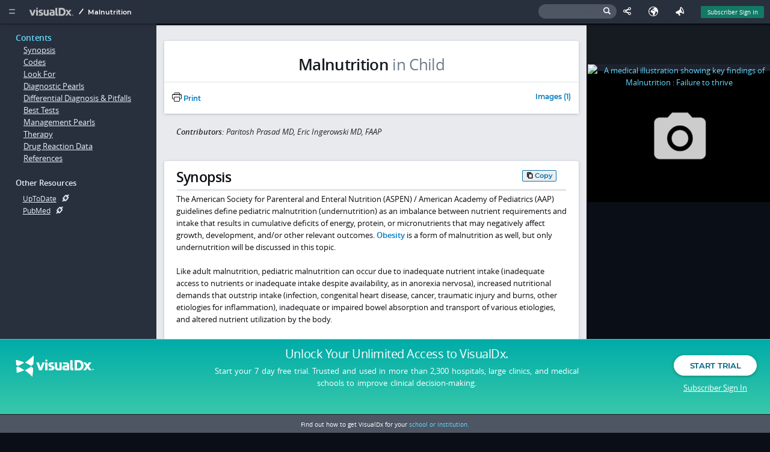

--- FILE ---
content_type: application/javascript
request_url: https://www.visualdx.com/visualdx/7/js/header.js?r=100c04dc4
body_size: 17373
content:
var imageEventQueueTimer,initTooltip=function(e,t){var a=e.data("feature-details-url"),n=e.hasClass("subscription-required"),i=n&&a,r=e.attr("id")||e.data("control-id")||trimStr(e.text());if(i)e.click(function(e){e.preventDefault(),ga("send","event","Feature Blocker","show",r),getFeatureBlocker(a)});else{var s=e.hasClass("track-event"),o=function(t){$(t.target).closest(e).size()||($("body").off("touchend",o),e.tooltip("close"))};Modernizr.touchevents&&e.click(function(e){e.preventDefault(),$(this).tooltip("open")});var l={};null!=t&&(l=t),e.tooltip({position:l,open:function(){Modernizr.touchevents&&$("body").on("touchend",o),n&&s&&ga("send","event","Feature Blocker","show",r)},content:function(){return jQuery(this).attr("title")}})}},openTooltip=function(){try{$(this).tooltip("open")}catch(e){}},iePlaceholderPolyfill=function(e){if(isIE&&!isEdge){var t=$("<span>").addClass("iePlaceholderPolyfill").text(e.attr("placeholder"));e.after(t),t.hide(),e.on("keyup",iePlaceholderPolyfillEventHandler),e.on("focus",iePlaceholderPolyfillEventHandler),e.on("blur",iePlaceholderPolyfillEventHandler)}},iePlaceholderPolyfillEventHandler=function(e){var t=$(this),a=t.next();a.hasClass("iePlaceholderPolyfill")&&(0===t.val().length&&this===document.activeElement?a.show():a.hide())},getFeatureBlocker=function(e){clearOverlay();var t="//"+window.location.hostname+e;$.ajax({url:t,type:"GET",cache:!1,contentType:"text/html",success:featureBlockerSuccess,error:featureBlockerError,dataType:"html"})},featureBlockerSuccess=function(e){featureBlockerDialog.find(".content").html(e),featureBlockerDialog.addClass("active"),$("body").addClass("covered").data("showing","#dialog-feature-blocker"),setTimeout("$(window).trigger('resize');",300)},featureBlockerError=function(e,t,a){featureBlockerDialog.html("").removeClass("active"),clearOverlay()},showAndroidApp=function(){$.smartbanner({title:"VisualDx App",icon:"/assets/favicons/android-chrome-192x192.png",author:"VisualDx",layer:!0})},getViewId=function(e){switch("string"==typeof e&&isNaN(e)&&(e=e.replace(/$([a-z]+)/i,"$1")),e){case"home":return 100;case"default":return 120;case"photos":return 121;case"sympticons":return 122;case"list":return 125;case"text":return 140;case"images":return 145;case"search":return 160;case"infobuttonSearch":return 162;case"handout":return 171;default:if(isNaN(e))return null;return e}},setEvent=function(e,t,a){if("undefined"!=typeof eventManagerEnabled&&!eventManagerEnabled){void 0!==a&&(a.indexOf("?switchUser")===a.length-11&&(a+="="+encodedRelativeUrl(!0)),location.href=a);return}var n=new Date().getTime(),i=floor(4294967295*random()).toString(16),r="/visualdx/event.do?&x="+n.toString(16)+i+"&typeId="+e;if(null!=currentView&&""!==currentView){if("home"===currentView)r+="&viewId="+getViewId(currentView);else if(("default"===currentView||"photos"===currentView||"sympticons"===currentView||"list"===currentView)&&"undefined"!=typeof moduleId)r+="&viewId="+getViewId(currentView)+"&moduleId="+moduleId;else if("text"===currentView&&"undefined"!=typeof moduleId)r+="&viewId="+getViewId(currentView)+"&moduleId="+moduleId+"&diagnosisId="+contentDiagnosisId;else if("images"===currentView&&"undefined"!=typeof moduleId)r+="&viewId="+getViewId(currentView)+"&moduleId="+moduleId+"&diagnosisId="+contentDiagnosisId;else if("handout"===currentView&&"undefined"!=typeof moduleId)r+="&viewId="+getViewId(currentView)+"&moduleId="+moduleId+"&diagnosisId="+contentDiagnosisId;else{var s=getViewId(currentView);null!=s&&(r+="&viewId="+s)}}for(var o in t){var l=t[o];if(l instanceof Array)for(var d=0;d<l.length;d++)r+="&"+o+"="+l[d];else r+="&"+o+"="+l}var c={eventUrl:r,targetUrl:null};void 0!==a&&(c.targetUrl=a),pushEventQueue(c),lastControlId=null},pushEventQueue=function(e){var t=eventQueue.push(e);inEventQueue||1!==t||logEventFromQueue()},popEventQueue=function(){eventQueue.length>0&&(0===(eventQueue=eventQueue.slice(1)).length&&(inEventQueue=!1),logEventFromQueue())},eventLoggingHandler=function(e){e&&(e.indexOf("?switchUser")===e.length-11&&(e+="="+encodedRelativeUrl(!0)),location.href=e),popEventQueue(),checkStatus()},encodedRelativeUrl=function(e){var t=window.location.href,a=location.hash,n=t.indexOf("/visualdx/");if(t=t.substring(n),a&&(t=t.substring(0,t.length-a.length)),e){var i=(t=(t=(t=(t=t.replace(/sl=[^&]*&?/,"")).replace(/osptok=[^&]*&?/,"")).replace(/pt=[^&]*&tk=[^&]*&?/,"")).replace(/usePassword=?[^&]*&?/,"")).indexOf("?"),r=t.lastIndexOf("&");t+=(-1===i?"?":-1!==r&&r===t.length-1?"":"&")+"usePassword"}return a&&(t+=a),encodeURIComponent(t)},eventAjaxSuccess=function(e,t,a){eventAjaxHandler(a)},eventAjaxError=function(e,t,a){eventAjaxHandler(e)},eventAjaxHandler=function(e){401===e.status||403===e.status?promptReload():resetStatusCheckInterval(),refreshCsrfToken(e)},refreshCsrfToken=function(e){if(403===e.status)fetchCsrfToken();else{var t=e.getResponseHeader("X-CSRF-Token");t?csrfToken=t:fetchCsrfToken()}},promptReload=function(){clearOverlay(),$("#dialog-authorization-required").dialog("open").css("z-index",1401)},forceStatusCheck=function(){checkStatus(null,!0)},finishStatusCheck=function(){resetStatusCheckInterval()},resetStatusCheckInterval=function(){Date.now()},imageLoadErrorHandler=function(){console.log("Failed to load image "+this.src),forceStatusCheck()},getImageSetName=function(e){return 1===e?"Skin of Color":"default"},feedbackSuccessHandler=function(e,t,a){console.log(e),e.success?($("#feedback-form").trigger("reset"),$("#feedback-screen .result-success").addClass("active")):(e.message&&$("#feedback-screen .failure-notice").html(e.message),$("#feedback-screen .failure-notice").addClass("active")),refreshCsrfToken(a)},getDynamicLinks=function(e,t){if("true"===dynlinkEnabled){var a="/visualdx/getLinkContent",n={diagnosisId:e,vdx6:!0,moduleId:t};if("true"===useCustomDynlinkServer){var a="https://"+server+"/getLinkContent";n.localeId=localeId,n.jsoncallback="?"}var i=0!==parseInt(e,10),r=".dynamic-links.dynamic-links-"+(i?"diagnosis":"home");jQuery.ajax({url:a,data:n,success:dynamicLinksSuccessHandler.bind(null,r),error:eventAjaxError,complete:function(){0===$(r+" a").length&&($(r).empty(),$("#health-alerts").empty(),i?$("#dynamic-links-section").remove():($("#news-space #dynamic-links-header").remove(),$("#news-space "+r).remove(),$("#additional-resources-section").remove())),0!==$("#dynamic-links-alerts").length&&($("#dynamic-links-section").find("a.warning,a.info").remove().appendTo("#dynamic-links-alerts"),0===$("#dynamic-links-alerts a.dynlink").length&&$("#dynamic-links-alerts").remove()),0!==$("#dynamic-links-external-links").length&&($("#dynamic-links-section a.external-link").clone().appendTo("#dynamic-links-external-links"),0===$("#dynamic-links-external-links a.dynlink").length&&$("#dynamic-links-external-links").remove()),0===$("#dynamic-links-external-links").length&&$("#dynamic-links-section").remove(),$("a.dynlink").on("click",function(t){if("true"===this.getAttribute("data-show-external-dialog")){t.preventDefault();var a=this.getAttribute("data-url");$(".continue-btn").attr("data-external-url",a),openExternalDialog(),clearOverlay()}dynamicLinkClickedSegment(e,t.currentTarget)}),$(".continue-btn").on("click",function(){var e=this.getAttribute("data-external-url");e&&window.open(e,"_blank"),closeExternalDialog()})},dataType:"json"})}else $("#dynamic-links-alerts").remove(),$("#dynamic-links-section").remove()},dynamicLinksSuccessHandler=function(e,t){var a=$(e),n=$("#health-alerts");null!=t&&a&&a.length&&$.each(t,function(e,t){var i=a,r="dynlink",s="dynlink-link icon icon-open-in-new",o="open in new window";if(2===t.level?(s="dynlink-alert icon icon-warning",o="warning",r+=" warning",n&&n.length&&(i=n)):1===t.level?(s="dynlink-info icon icon-info",o="info",r+=" info"):r+=" external-link",0!==t.type){var l=$("section.tt"+t.type);l.length>0&&(i=l)}var d=$("<span>").attr("aria-label",o).addClass(s);$("<a>").addClass(r).attr({href:t.url,target:"_blank",rel:"noopener noreferrer","data-dynlinkid":t.id,"data-dynlinklevel":t.level,"data-url":t.url,"data-show-external-dialog":t.showExternalDialog}).html(t.text).prepend(d).appendTo(i)})},dynamicLinkClickedSegment=function(e,t){analytics.track("Dynamic Link Opened",{dynamic_link_id:parseInt(t.dataset.dynlinkid),diagnosis_id:e,diagnosis_name:"undefined"!=typeof diagnosisName?diagnosisName:"Home Page",alert_level:parseInt(t.dataset.dynlinklevel),url:t.href})},getMedCitations=function(e,t,a,n,i){checkStatus();var r=js_labels["med.citations.dialog.title.pattern"].replace("MED_NAME",a).replace("DX_NAME",n);i?medCitationsDialog.dialog("option",{appendTo:i,title:r}):medCitationsDialog.dialog("option",{title:r}),jQuery.ajax({url:"/visualdx/dx-finding-citations",data:{diagnosisId:e,findingId:t},success:citationSuccessHandler,error:eventAjaxError,dataType:"html"})},citationSuccessHandler=function(e,t,a){var n=a.getResponseHeader("Authorization-Required"),i=a.getResponseHeader("Content-Type");n?promptReload():i&&i.match(/^text\/plain/i)?promptReload():(resetStatusCheckInterval(),medCitationsDialog.html(e).dialog("open"))},prepareMatchRE=function(e){if(e.length<4)return RegExp("\\b("+trimStr(e).replace(specialCharsRE,"\\$1")+")","i");for(var t=e.substring(0,3),a=e.substring(3),n="",i=1;i<=a.length;i++)n=a.substring(0,i).replace(specialCharsRE,"\\$1")+(1===i?")":"|")+n;return RegExp("\\b("+t+"("+n+")","i")},bannerHandler=function(){var e=$("#visitor-footer"),t=$(window).scrollTop();window.outerWidth<1025&&t>1?e.addClass("is-minimized"):e.removeClass("is-minimized")},eulaClick=function(){document.cookie="vdx_eula_accepted=true; path=/; secure; SameSite=None; expires=",setEvent(EVENTS.EULA_ACCEPTED),clearOverlay()},fetchCsrfToken=function(){inVisualDxApp&&((null==csrfToken||""===csrfToken)&&!fetchingCsrfToken&&numberOfCsrfTokenFetches<2?(fetchingCsrfToken=!0,$.ajax({url:"/visualdx/csrftoken.jsp",dataType:"json",success:function(e,t,a){csrfToken=e.csrfToken},error:function(){csrfToken=null},complete:function(){numberOfCsrfTokenFetches++,fetchingCsrfToken=!1}})):numberOfCsrfTokenFetches>1&&promptReload())},getDisableKeyboardShortcuts=function(){return"true"===document.cookie.replace(/(?:(?:^|.*;\s*)disableKeyboardShortcuts\s*\=\s*([^;]*).*$)|^.*$/,"$1")},globalSearchSelectHandler=function(e,t){if(t.item&&t.item.value&&"error"!==t.item.type){if("history"===t.item.type)location.href=t.item.targetUrl;else if(null==t.item.termIds)setEvent(EVENTS.SEARCH,{query:t.item.encodedQuery},t.item.targetUrl);else if("0"!==t.item.termIds.substring(2)){var a=t.item.termIds.slice(2);ddxFindingAddedSegmentEvent(a,a,t.item.value,"initialSearch"),setEvent(EVENTS.SEARCH,{query:t.item.encodedQuery,termIds:t.item.termIds},t.item.targetUrl)}}return this.value="",fInputItem=null,!1},ddxFindingAddedSegmentEvent=function(e,t,a,n){var i={finding_id:e,findings_control:n,finding_name:a};t&&(i.chief_complaint_id=t),analytics.track("DDx Findings Added",i)},closeSelectMenus=function(){try{$("#finding-input").autocomplete("close")}catch(e){}},backDropHandler=function(){clearOverlay()},backDropWithLogoutHandler=function(){clearOverlay(),setEvent(EVENTS.SESSION_END,{termCode:"logout"},"/visualdx/logout?switchUser")},clearOverlay=function(){var e=$("body").data("showing");if($("#dialog-feature-blocker").hasClass("active")&&setTimeout(clearVideo,300),$(e).removeClass("active"),$("body").removeClass("locked covered pushed").data("showing",""),$("#container").css({left:0,right:0}),$('[href="'+e+'"]').removeClass("active"),e){var t=e.replace("#","");$("[aria-controls="+t+"]").attr("aria-expanded",!1)}null!=medCitationsDialog&&medCitationsDialog.dialog("isOpen")&&medCitationsDialog.dialog("close"),null!=printPreviewDialog&&printPreviewDialog.dialog("isOpen")&&printPreviewDialog.dialog("close"),null!=languageDialog&&languageDialog.dialog("isOpen")&&languageDialog.dialog("close"),null!=passwordRequirementsDialog&&passwordRequirementsDialog.dialog("isOpen")&&passwordRequirementsDialog.dialog("close")},showPasswordRequirements=function(){passwordRequirementsDialog.dialog("open")},getMatchingTerms=function(e,t,a){if(null!=trimStr(e).match(blackListedCharsRE)){a();return}var n=sanitizeInput(e);$("#a11yStatusMessages").empty(),$.ajax({url:"/visualdx/api/search/v1",dataType:"json",data:{q:n,historyLimit:3},success:function(a){focusedSearchIndex=0,$("#f-results,#dx-results,#no-results,#history-results,#view-all-history-link").empty();var i=convertTermSearchResponse(a,n);$("#a11yStatusMessages").append(i.length+(1===i.length?" result is":" results are")+" available."),t(e,i)},error:eventAjaxError,complete:function(e){""===document.getElementById("search-input").value&&($("#f-results,#dx-results,#no-results,#history-results,#view-all-history-link").empty(),$("#home-page").removeClass("searching"))}})},getAgeId=function(e){var t=7,a=e.term.replace("yo","").trim();return a&&$.isNumeric(a)&&(t=a<2?1:a<12?2:a<20?3:a<30?4:a<40?5:a<50?6:a<60?7:a<70?8:a<80?9:10),t},clearPush=function(){$($("body").data("showing")).removeClass("active"),$("body").removeClass("pushed").data("showing","")},toggleiPhone=function(){$("#vdx-mobile-trigger").click()},toggleBtnGroup=function(e,t){"radio"===t?e.addClass("active").siblings().removeClass("active"):e.toggleClass("active")},clearVideo=function(){$("#dialog-feature-blocker iframe").attr("src","")},imgSetToggleInputHandler=function(){var e=$(this);if(!e.hasClass("selected")){var t=e.val();e.addClass("selected"),e.siblings("input").removeClass("selected").each(function(e,a){var n=a.value;$("."+n).addClass(t).removeClass(n)});var a=e.data("url-param-name"),n=e.data("url-param-value");if(a&&null!=n){imgSet=n;var i=location.search.replace(/([?&]imgSet=)\d+/,"$1"+imgSet);null==i.match(/[?&]imgSet=\d+/)&&(i+="&imgSet="+imgSet);var r=location.origin+location.pathname+i+location.hash,s={newImageSet:getImageSetName(imgSet),controlId:CONTROLS.IMAGE_SET_SELECTOR};setEvent(EVENTS.IMAGE_SET_CHANGED,s,r);var o={SOC_toggle_value:!!imgSet};"undefined"!=typeof diagnosisId?(o.diagnosis_id=diagnosisId,o.page_name="images"===currentView?SOC_TOGGLE_PAGE.DIAGNOSIS_IMAGE:SOC_TOGGLE_PAGE.DIAGNOSIS_MAIN):o.page_name=SOC_TOGGLE_PAGE.DDX_RESULTS,analytics.track("SOC Toggled",o)}}},initAutocomplete=function(e,t,a,n,i){var r=$(e);r.autocomplete({autoFocus:!Modernizr.touchevents,open:function(e,t){Modernizr.touchevents&&$(".ui-autocomplete").off("menufocus hover mouseover mouseenter")},source:function(e,n){$.ajax({url:"/visualdx/searchFindings.do",dataType:"json",data:{moduleId:t,type:a,query:trimStr(e.term)},success:function(e){var t=$.map(e.findingMatchList,function(e,t){return t<25?{label:"<span class='leaf'>"+e.displayName.replace(/ > /g,"<span class='findingDivider'>&#0155;</span>").replace(/<b>/g,"<span class='match'>").replace(/<\/b>/g,"</span>")+"</span>",value:e.name,findingId:e.id,title:e.fullName.replace(/(?!\: )\:/g," > "),findingFullName:e.hierarchicalFindingName}:null});t=$.merge([],t),r.data("items",t),n(t)},error:eventAjaxError})},select:n,focus:i}),r.data("uiAutocomplete")._renderItem=function(e,t){return $("<li></li>").data("item.autocomplete",t).attr("title",t.title).append($("<a></a>").attr({href:"javascript:void(0);"}).html(t.label)).appendTo(e.css("position","absolute"))},iePlaceholderPolyfill(r)},trimStr=function(e){return e.replace(/^\s+/,"").replace(/\s+$/,"")},trimSynonomy=function(e){return e.replace(/\([^\(]+\)\s*$/,"")},urlCase=function(e){return e=$("<textarea />").html(e).text(),(e=foldAccents(e)).toLowerCase().replace(/\([^\)]+\)/g,"").replace(/[',"\/]/g,"").replace(/<[^>]+>/g,"").replace(/\W+/g,"-").replace(/-+\s*$/g,"")},foldAccents=function(e){for(var t=[["[\xe0\xe1\xe2\xe3\xe4\xe5]","a"],["\xe6","ae"],["\xe7","c"],["[\xe8\xe9\xea\xeb]","e"],["[\xec\xed\xee\xef]","i"],["\xf1","n"],["[\xf2\xf3\xf4\xf5\xf6]","o"],["œ","oe"],["[\xf9\xfa\xfb\xfc]","u"],["[\xfd\xff]","y"]],a=0;a<t.length;++a)e=e.replace(RegExp(t[a][0],"gi"),function(e){return e.toUpperCase()===e?t[a][1].toUpperCase():t[a][1]});return e},fixedEncodeURIComponent=function(e){return encodeURIComponent(e).replace(/[!'()*]/g,function(e){return"%"+e.charCodeAt(0).toString(16)})},getModuleUrlName=function(e){switch(e){case 5:return"fever+rash/";case 7:return"adult/rash/";case 8:return"dark-skin/rash/";case 9:return"adult/female/genital/";case 10:return"child-rash/";case 11:return"adult/single/";case 12:return"child/single/";case 13:return"dark-skin/single/";case 14:return"drug-eruption/";case 15:return"smallpox/";case 16:return"chem-bio-rad/";case 17:return"adult/male/genital/";case 18:case 50:return"travel/";case 19:return"nail/";case 20:return"oral/";case 21:return"eye/";case 22:return"immunocomp/";case 23:return"infant/rash/";case 24:return"infant/single/";case 25:return"pulmonary/";case 27:return"cellulitis/";case 28:return"elder/rash/";case 29:return"elder/single/";case 30:return"child/female/genital/";case 31:return"child/male/genital/";case 37:return"bites+stings/";case 40:return"mrsa/";case 42:return"marine/";case 43:return"child/abuse/";case 44:return"pressure-ulcer/";case 46:return"hair+scalp/";case 101:return"adult/";case 102:return"child/";case 103:return"infant/";case 200:return"cellulitis/scalp/";case 201:return"cellulitis/face/";case 202:return"cellulitis/eyelid/";case 203:return"cellulitis/trunk/";case 204:return"cellulitis/arm/";case 205:return"cellulitis/hand/";case 206:return"cellulitis/female/genital/";case 207:return"cellulitis/male/genital/";case 208:return"cellulitis/leg/";case 209:return"cellulitis/foot/";default:return""}},checkSelectMenuHeightOnOpen=function(e,t){var a=$(this).selectmenu("menuWidget");a.height("auto");var n=a.offset().top,i=a.outerHeight(),r=$(window),s=r.innerHeight(),o=r.scrollTop();n+i>s+o&&a.height(s+o-n)},printSelection=function(e){var t=document.title,a=$("html"),n=a[0].className+" printFrame",i=document.createElement("iframe");i.setAttribute("frameBorder","0"),i.id="printIframe",i.name="printIframe",document.getElementById("dialog-print-preview").appendChild(i);var r="<div id='"+e[0].id+"'>"+e.html()+"</div>",s=i.contentDocument||i.contentWindow.document;s.open(),s.write("<!DOCTYPE html><html><head><meta http-equiv='X-UA-Compatible' content='IE=edge' /><title>"),s.write(t),s.write("</title>"),$("link[rel=stylesheet]").each(function(){var e=$(this).attr("href");if(e){var t=$(this).attr("media")||"all";s.write("<link type='text/css' rel='stylesheet' href='"+e+"' media='"+t+"'>")}}),a.hasClass("lt-ie9")&&(s.write("<STYLE>article {DISPLAY: block}aside {DISPLAY: block}dialog {DISPLAY: block}figcaption {DISPLAY: inline-block}figure {DISPLAY: inline-block}footer {DISPLAY: block}header {DISPLAY: block}hgroup {DISPLAY: block}main {DISPLAY: block}nav {DISPLAY: block}section {DISPLAY: block}mark {BACKGROUND: #ff0; COLOR: #000}template {DISPLAY: none}</STYLE>"),r=r.replace(/<(\/?)figure/ig,"<$1span").replace(/<(\/?)figcaption/ig,"<$1div")),s.write("</head><body class='"+n+"'>"),s.write("</body></html>"),s.close();var o=$("#printIframe").css(offscreenPrintIframeStyles);setTimeout(function(){var t=o.contents(),a="";e.find("preview-image").length>0&&(a+="<label for='imageCheck'><input id='imageCheck' type='checkbox' onclick='$(\"#printIframe\").contents().find(\".preview-image\").toggle();' checked='true'>"+js_labels["print.preview.image.check"]+"</label>"),e.find("section.References").length>0&&(a+="<label for='referencesCheck'><input id='referencesCheck' type='checkbox' onclick='$(\"#printIframe\").contents().find(\"section.References\").toggle();'>"+js_labels["print.preview.references.check"]+"</label>"),e.find(".has-caption").length>0&&(a+="<label for='imageCaptionCheck'><input id='imageCaptionCheck' type='checkbox' onclick='$(\"#printIframe\").contents().find(\"#dx-images\").toggleClass(\"show-captions\");'>"+js_labels["print.preview.captions.check"]+"</label>"),a.length>0&&printPreviewDialog.append("<div class='printControls'><strong>"+js_labels["print.preview.options"]+"</strong>&nbsp;&nbsp;"+a+"</div>"),t.find("body").html(r).find("a").attr("href","javascript:void(0);"),t.find("head").append("<script>setTimeout(function(){window.print()},300);</script>"),setTimeout(function(){var e={controlId:CONTROLS.PRINT_BUTTON};setEvent(EVENTS.PRINT,e),o.remove(),oldIEIframeCleanup()},1e3)},333)},printPreview=function(e){var t=document.title,a=$("html"),n=a[0].className+" printFrame",i=document.createElement("iframe");i.setAttribute("frameBorder","0"),i.id="printIframe",i.name="printIframe",document.getElementById("dialog-print-preview").appendChild(i);var r="<div id='"+e[0].id+"' class='"+e[0].className+"'>"+e.html()+"</div>",s=i.contentDocument||i.contentWindow.document;s.open(),s.write("<!DOCTYPE html><html><head><meta http-equiv='X-UA-Compatible' content='IE=edge' /><title>"),s.write(t),s.write("</title>"),$("link[rel=stylesheet]").each(function(){var e=$(this).attr("href");if(e){var t=$(this).attr("media")||"all";s.write("<link type='text/css' rel='stylesheet' href='"+e+"' media='"+t+"'>")}}),a.hasClass("lt-ie9")&&(s.write("<STYLE>article {DISPLAY: block}aside {DISPLAY: block}dialog {DISPLAY: block}figcaption {DISPLAY: inline-block}figure {DISPLAY: inline-block}footer {DISPLAY: block}header {DISPLAY: block}hgroup {DISPLAY: block}main {DISPLAY: block}nav {DISPLAY: block}section {DISPLAY: block}mark {BACKGROUND: #ff0; COLOR: #000}template {DISPLAY: none}</STYLE>"),r=r.replace(/<(\/?)figure/ig,"<$1span").replace(/<(\/?)figcaption/ig,"<$1div")),s.write("</head><body class='"+n+"'>"),s.write("</body></html>"),s.close();var o=$("#printIframe").css(printIframeStyles);setTimeout(function(){var t=o.contents(),a="";e.find(".preview-image").length>0&&(a+="<label for='imageCheck'><input id='imageCheck' type='checkbox' onclick='$(\"#printIframe\").contents().find(\".preview-image\").toggle();' checked='true'>"+js_labels["print.preview.image.check"]+"</label>"),e.find("section.References").length>0&&(a+="<label for='referencesCheck'><input id='referencesCheck' type='checkbox' onclick='$(\"#printIframe\").contents().find(\"section.References\").toggle();'>"+js_labels["print.preview.references.check"]+"</label>"),e.find(".has-caption").length>0&&(a+="<label for='imageCaptionCheck'><input id='imageCaptionCheck' type='checkbox' onclick='$(\"#printIframe\").contents().find(\"#dx-images\").toggleClass(\"show-captions\");'>"+js_labels["print.preview.captions.check"]+"</label>"),a.length>0&&printPreviewDialog.append("<div class='printControls'><strong>"+js_labels["print.preview.options"]+"</strong>&nbsp;&nbsp;"+a+"</div>");var n=t.find("body").html(r);n.find("a").attr("href","javascript:void(0);"),n.find("section.References").hide();var i=$("body");printPreviewDialog.dialog("open").dialog("option",{height:i.height(),width:i.width()}),printPreviewDialog.parent().focus()},333)},resetCopyButton=function(){$(".btn-copy").removeClass("btn-success").text("Copy")},getImageMetadata=function(){var e=$("#imageCheck"),t=0===e.length||e.prop("checked"),a=null,n=null,i=$(".preview-image img");if(t&&i.length){var r=i.attr("src");-1!==r.indexOf("&imageId=")?a=r.replace(/.*&imageId=(\d+).*/,"$1"):-1!==r.indexOf("/visualdx/api/images/v1/")?a=r.replace(/.*\/visualdx\/api\/images\/v1\/(\d+).*/,"$1"):n=r.replace(/.*\/(\d+)\.png.*/,"$1")}return{isImageIncluded:t,imageId:a,sympticonId:n}},getHandoutLanguage=function(){return $("#handout-language-select").val()},sendConsumerTextEmail=function(){var e=$("#emailHandout_toEmail").val(),t=$("#dx-handout .title-section .title").clone();t.find(".dxContextSelect").remove(),t.find(".dxName").text();var a=getHandoutLanguage(),n=getImageMetadata(),i={controlId:CONTROLS.EMAIL_PATIENT_HANDOUT,moduleId:moduleId,diagnosisId:diagnosisId,imageCheck:n.isImageIncluded};setEvent(EVENTS.EMAIL_PATIENT_HANDOUT,i),analytics.track("Handout Emailed",{diagnosis_id:diagnosisId,diagnosis_name:trackingName,handout_language:a,image_id:n.imageId,sympticon_id:n.sympticonId}),$.csrfAjax({type:"POST",url:"/visualdx/sendEmail.do",data:{type:"consumerText",recipient:e,imageId:n.imageId,sympticonId:n.sympticonId,diagnosisId:diagnosisId,moduleId:moduleId,lang:a},headers:{"X-CSRF-Token":csrfToken},success:emailHandoutResponseHandler,error:eventAjaxError,dataType:"json",retry:!0})},emailHandoutResponseHandler=function(e,t,a){e.success?($("#email-handout-form").trigger("reset"),$("#email-handout .result-success").addClass("active")):$("#email-handout .failure-notice").html(e.message).addClass("active"),refreshCsrfToken(a)},StringBuilder=function(){this.buffer=[]},resetFeedbackDialog=function(){clearOverlay(),$("#feedback-screen .result-success").removeClass("active")},resetEmailHandoutDialog=function(){clearOverlay(),$("#email-handout .result-success").removeClass("active")},oldIEIframeCleanup=function(){if($("html").hasClass("lt-ie9"))for(var e=document.styleSheets,t=0,a=e.length;t<a;t++)e[t].disabled=!0,e[t].disabled=!1},tog=function(e){return e?"addClass":"removeClass"},resetSearch=function(){$("body").removeClass("searching"),$("#s2").val("").removeClass("x")},customFontCheck=function(){Modernizr.fontface?!$("html").hasClass("lt-ie8")&&$("#font-test .test").width()<2*$("#font-test .control").width()&&(setBrowsercompatibilityMessage(js_labels["browser.compatibility.no.custom.fonts"]),$("html").addClass("no-custom-fonts")):(setBrowsercompatibilityMessage("Missing support for custom fonts."),$("html").addClass("no-custom-fonts"))},setBrowsercompatibilityMessage=function(e){0===$("#old-IE-screen").length&&($("<div class='offscreen-panel slide from-top' id='old-IE-screen' style='padding: 1em;'></div>").html("<div class='content'><header><a href='' class='close-btn' onclick='closeButtonHandler();'><i class='icon icon-cross'></i></a><h3 class='title'>"+js_labels["browser.compatibility.header"]+"</h3></header><div class='inner'><p>"+e+"&nbsp;&nbsp; <a href='/browser-test'>"+js_labels["learn.more.link"]+"</a></p></div></div>").insertAfter("#topbar"),$(unsupportedBrowserMsgTop).on("click",offscreenTriggerHandler).insertAfter("#header-search-form"),1===$("#messageArea").length&&$(unsupportedBrowserMsgHome).on("click",offscreenTriggerHandler).insertAfter("#messageArea"))},offscreenTriggerHandler=function(e){e.preventDefault(),showOffscreenPanel($(this).attr("href"))},elementFocusHandler=function(e){e.preventDefault();var t=$(this),a=!1;try{a=t.is(":-webkit-autofill")||t.is(":autofill")||null==e.originalEvent.sourceCapabilities}catch(e){}if(!a){var n=t.parents(".offscreen-panel,.modal");if(n.length>0)showOffscreenPanel("#"+n.attr("id"));else if(t.hasClass("ui-dialog")||t.parents(".ui-dialog").length>0);else if(!((t.hasClass("modal")||t.hasClass("offscreen-panel"))&&t.hasClass("active"))){var i=$("body").data("showing");$(i).hasClass("requireUserClose")||(closeOffscreenPanels(null),clearOverlay())}$(".dropdown__control.focused").removeClass("focused");var r=$(this).parents(".dropdown__control");r.length>0&&r.addClass("focused");var s=t.parents(".accordion__content");if(s.length>0){var o=s.prev();o.length>0&&(t.parents(".accordion").find(".accordion__group").removeClass("active"),o.addClass("active"))}}},closeOffscreenPanels=function(e){var t=$("body").data("showing");if((!e||t!==e)&&($(t).removeClass("active"),t)){var a=t.replace("#","");$("[aria-controls="+a+"]").attr("aria-expanded",!1)}},showOffscreenPanel=function(e){var t=e.replace("#",""),a=$(e);if(!a.hasClass("active")){closeOffscreenPanels(e);var n={panel:t};if(lastControlId&&(n.controlId=lastControlId),setEvent(EVENTS.OPEN_PANEL,n),("public-health-slideout"===t||a.hasClass("problem-area-modal"))&&analytics.track("Quickstart Selected",{qs_specialty:a.data("panel-name")}),a.hasClass("push")){$("body").addClass("pushed").data("showing",e);var i=a.outerWidth();$("#container").css({right:i})}else a.hasClass("slide")?($("body").addClass("covered").data("showing",e),a.hasClass("freeze-body")&&$("body").addClass("locked")):a.hasClass("modal")&&$("body").addClass("covered").data("showing",e);a.addClass("active");var r=a.find("input,a,select,button,[tabindex]").not(".close-btn").filter(":visible");(a.hasClass("problem-area-modal")||!a.hasClass("modal"))&&r.length>0?setTimeout(function(){r.eq(0).focus()},300):a.focus(),$("[aria-controls="+t+"]").attr("aria-expanded",!0),setTimeout("$(window).trigger('resize');",300)}},closeButtonHandler=function(e){(e=e||window.event).preventDefault(),clearOverlay()},closeButtonLogoutHandler=function(e){closeButtonHandler(e),setEvent(EVENTS.SESSION_END,{termCode:"logout"},"/visualdx/logout?switchUser")},recordImageViewEvents=function(e){var t=new StringBuilder;t.append('"eventList":[');var a=0;$.each(e,function(e,n){var i=$(n),r=i.attr("src"),s=0,o="Small";if(r){var l=!1;if(/getImage.do/.test(r)){var d=r.indexOf("imageId=");if(-1!==(d=(s=r.substring(d+8)).indexOf("&"))&&(s=s.substring(0,d)),!i.hasClass("footer-thumbnail")){d=r.indexOf("imageSize=");var c=r.substring(d+10);-1!==(d=c.indexOf("&"))&&(o=c.substring(0,d))}}else/\/visualdx\/sympticons\//.test(r)?(s=i.data("sympticon-id"),o="Medium Sympticon",l=!0):/\/visualdx\/sympticonswm\//.test(r)&&(s=i.data("sympticon-id"),o="Watermarked Sympticon",l=!0);null!=s&&"notAvailable"!==s&&(a++>0&&t.append(","),t.append('{"'+(l?"viewedSympticonId":"viewedImageId")+'":').append(s).append(',"viewedImageSize":"').append(o).append('"}'))}}),a>0&&(t.append("]"),sendEventBuffer(160,null,t.toString())),checkStatus()},flushImageEventQueue=function(){recordImageViewEvents(imageEventQueue),imageEventQueue=[]},languageChangeHandler=function(){newLanguageCode=$(this).val()},regionChangeHandler=function(){newRegionId=$(this).val()},setLanguage=function(){if(newLanguageCode||newRegionId){var e={};null!=newLanguageCode&&(e.code=newLanguageCode),null!=newRegionId&&(e.regionId=newRegionId),$.ajax({url:"/visualdx/api/v1/language",data:JSON.stringify(e),method:"PUT",cache:!1,contentType:"application/json",dataType:"json",dataFilter:function(e,t){return e||"{}"},success:setLanguageHandler,error:setLanguageError})}else a11yToast({message:js_labels["language.error.message.no.changes"],position:"top",edge:!1,type:"info",timeout:6e3})},openLanguageScreen=function(){$("html").hasClass("lt-ie8")?($("#language-select").val(currentLanguage),$("#region-select").val(currentRegion)):($("#language-select").val(currentLanguage).selectmenu("refresh"),$("#region-select").val(currentRegion).selectmenu("refresh")),languageDialog.dialog("open")},openReferralDialog=function(){referralDialog.dialog("open")},openExternalDialog=function(){externalDialog.dialog("open")},closeExternalDialog=function(){externalDialog.dialog("close")},setLanguageHandler=function(e,t,a){204===a.status||200===a.status?(clearOverlay(),$("#language-screen .failure-notice").html("").removeClass("active"),window.location.reload(!0)):setLanguageError(a,t,"Non success status")},setLanguageError=function(e,t,a){console.log("Could not update language: "+JSON.parse(e.responseText).message);var n=e.getResponseHeader("Authorization-Required"),i=e.getResponseHeader("Content-Type");n?promptReload():i&&i.match(/^text\/plain/i)?promptReload():$("#language-screen .failure-notice").html(js_labels["language.error.message"]).addClass("active")},a11yToast=function(e){$("#a11yErrorMessages").empty(),$("#a11yStatusMessages").empty(),$("type"in e&&-1!==["error"].indexOf(e.type.toLowerCase())?"#a11yErrorMessages":"#a11yStatusMessages").text("message"in e?e.message:""),nativeToast(e)},clipboardFailure=function(){a11yToast({message:js_labels["message.copy.url.error"],position:"top",edge:!1,type:"error",timeout:6e3})},saveDiagnosis=function(){$.ajax({type:"POST",url:"/visualdx/api/personalization/v1/diagnosis",contentType:"application/json",data:JSON.stringify({diagnosisId:diagnosisId,moduleId:moduleId}),success:saveDiagnosisSuccessAction,dataType:"json",retry:!0}),$(".save-diagnosis .save-diagnosis__add").css({display:"none"}),$(".save-diagnosis .save-diagnosis__delete").css({display:"inline-flex"})},saveDiagnosisSuccessAction=function(e){savedDiagnosisId=e.id,analytics.track("Saved Dx Added",{saved_diagnosis_id:savedDiagnosisId,diagnosis_id:diagnosisId,module_id:moduleId,diagnosis_name:trackingName})},deleteDiagnosisSuccessAction=function(e){analytics.track("Saved Dx Removed",{saved_diagnosis_id:savedDiagnosisId,diagnosis_id:diagnosisId,module_id:moduleId,diagnosis_name:trackingName})},deleteSavedDiagnosis=function(){$.ajax({type:"DELETE",url:"/visualdx/api/personalization/v1/diagnosis?id="+savedDiagnosisId,retry:!0,success:deleteDiagnosisSuccessAction}),$(".save-diagnosis .save-diagnosis__add").css({display:"inline-flex"}),$(".save-diagnosis .save-diagnosis__delete").css({display:"none"})},isDifferentialHistoryItem=function(e){return"CUSTOM_DDX"===e.activityType||"DERMEXPERT_DDX"===e.activityType||"CELLULITIS_DDX"===e.activityType},buildHistoryUrl=function(e){return"DXVIEW"===e.activityType?buildUrlForDiagnosisViewHistory(e):isDifferentialHistoryItem(e)?buildUrlForDifferentialHistory(e):void console.error("Unsupported activityType: "+e.activityType)},buildUrlForDiagnosisViewHistory=function(e){var t="/visualdx/dxDetails.do?moduleId="+e.payload.moduleId+"&diagnosisId="+e.payload.diagnosisId;if(e.payload.age&&(t=t+"&age="+e.payload.age),e.payload.sex&&(t=t+"&sex="+e.payload.sex),e.payload.findings){var a=[],n=[],i=[];$.each(e.payload.findings,function(e,t){a.push(t.findingId),n.push(t.confidence),t.required&&i.push(t.findingId)}),t=t+"&findingId="+a.join(",")+"&fVal="+n.join(",")+"&reqFId="+i.join(",")}return t},buildUrlForDifferentialHistory=function(e){var t="/visualdx/customDDx.do?moduleId="+e.payload.moduleId,a=[],n=[],i=[];if($.each(e.payload.findings,function(e,t){a.push(t.findingId),n.push(t.confidence),t.required&&i.push(t.findingId)}),t=t+"&findingId="+a.join(",")+"&fVal="+n.join(",")+"&reqFId="+i.join(","),e.payload.age&&(t=t+"&age="+e.payload.age),e.payload.sex&&(t=t+"&sex="+e.payload.sex),e.payload.diagnoses){var r=[],s=[];$.each(e.payload.diagnoses,function(e,t){r.push(t.diagnosisId),s.push(t.confidence)}),t=t+"&dxId="+r.join(",")+"&dxVal="+s.join(",")}return t},convertTermSearchResponse=function(e,t){var a=[];return $.each(e.data.history,function(e,t){a.push({type:"history",value:t.title.replace(ampersandRE,"&"),label:t.hlTitle.replace(ampersandRE,"&"),targetUrl:buildHistoryUrl(t),encodedQuery:encodeSearchQuery(t.title),termIds:null,tooltip:null,activityType:t.activityType,diagnosisId:t.payload.diagnosisId})}),e.data.history&&e.data.history.length>0&&a.push({type:"history",value:"See all history for '"+t+"'",label:"See all history for \"<span class='match'>"+t+'</span>"',targetUrl:"/visualdx/app/search-history?q="+t,isSeeAllHistoryItem:!0,termIds:null,tooltip:null}),$.each(e.data.findings,function(e,t){a.push({type:"finding",value:t.name.replace(ampersandRE,"&"),label:t.hlName.replace(ampersandRE,"&"),targetUrl:buildTermSearchUrl("f-"+t.id,t.name),encodedQuery:encodeSearchQuery(t.name),termIds:"f-"+t.id,tooltip:0===t.id?js_labels["home.search.ddx.visitor.tooltip"]:null})}),$.each(e.data.diagnoses,function(e,t){a.push({type:"diagnosis",value:t.name.replace(ampersandRE,"&"),label:t.hlName.replace(ampersandRE,"&"),targetUrl:buildTermSearchUrl("d-"+t.id,t.name),encodedQuery:encodeSearchQuery(t.name),termIds:"d-"+t.id,tooltip:0===t.id?js_labels["home.search.ddx.visitor.tooltip"]:null})}),a},encodeSearchQuery=function(e){return encodeURIComponent(sanitizeInput(e))},buildFullTextSearchUrl=function(e){var t="/visualdx/search.do?q="+encodeSearchQuery(e)+"&v7";return -1!==sex&&(t+="&sex="+sex),-1!==age&&(t+="&age="+age),null!=imgSet&&(t+="&imgSet="+imgSet),t+=smartParam},buildTermSearchUrl=function(e,t){var a="/visualdx/search.do?q="+encodeSearchQuery(t)+"&termIds="+e+"&v7";return -1!==sex&&(a+="&sex="+sex),-1!==age&&(a+="&age="+age),null!=imgSet&&(a+="&imgSet="+imgSet),a+=smartParam},sanitizeInput=function(e){return trimStr(e).replace(multipleSpacesRE," ").replace(badCharsRE,"").replace(spaceReplaceRE," ").replace(hyphenRE,"$1 $2")},filterBrazeCardsByType=function(e,t){return function(a){var n=a.reduce(function(t,a){return a.extras.feed_type!==e||t.some(function(e){return compareContentCards(a,e)})||t.push(a),t},[]);return null!=t&&(n.length>0?t.classList.remove("no-content"):t.classList.add("no-content"),n.forEach(function(e){e.subscribeToDismissedEvent(function(){t.querySelector(".ab-feed-body").childElementCount<=1&&(braze.hideContentCards(t),setTimeout(function(){t.classList.add("no-content")},500))})})),n}},compareContentCards=function(e,t){return e.id===t.id||JSON.stringify({title:e.title,description:e.description,created:e.created})===JSON.stringify({title:t.title,description:t.description,created:t.created})},showBrazeContentCards=function(){analytics.ready(function(){var e=document.getElementById("braze_main_feed"),t=document.getElementById("braze_secondary_feed"),a=document.getElementById("braze_dx_main_feed");e&&braze.showContentCards(e,filterBrazeCardsByType("home_main_feed",e)),t&&braze.showContentCards(t,filterBrazeCardsByType("home_secondary_feed",t)),a&&braze.showContentCards(a,filterBrazeCardsByType("dx_main_feed",a))})},resizeSmartClientBanner=function(){var e=document.getElementById("smart-client-validation-inner");if(e){var t=parseInt(window.getComputedStyle(e).width);isNaN(t)||$("#smart-client-validation-outer").css("width",t/10+4+"rem")}},showSmartClientValidationBanner=function(){$("#smart-client-validation-inner").removeClass("smart-client-validation-hide").addClass("smart-client-validation-show"),resizeSmartClientBanner()},hideSmartClientValidationBanner=function(){$("#smart-client-validation-inner").removeClass("smart-client-validation-show").addClass("smart-client-validation-hide"),$("#smart-client-validation-outer").css("width","3.6rem")},copyTrimmedExternalLinks=function(e,t){try{var a=null!=e.clipboardData?e.clipboardData:window.clipboardData;a&&(e.preventDefault(),a.setData(null!=e.clipboardData?"text/plain":"Text",t.textContent.trim()))}catch(e){if(-1===e.message.indexOf("OpenClipboard"))throw e}};("undefined"==typeof console||void 0===console.log)&&((console={}).log=function(){},console.dir=function(){});var currentView=null,lastControlId=null;"undefined"==typeof fixIcomoon&&(fixIcomoon=function(){}),Date.now||(Date.now=function(){return new Date().getTime()}),Modernizr.touchevents&&$.getScript("/visualdx/7/js/jquery.smartbanner.js",showAndroidApp);var random=Math.random,floor=Math.floor,eventQueue=[],inEventQueue=!1;function logEventFromQueue(){if(!inVisualDxApp){eventQueue.length>0&&(inEventQueue=!0,eventLoggingHandler(eventQueue[0].targetUrl));return}if(null==csrfToken||""===csrfToken){fetchCsrfToken(),window.setTimeout(function(){logEventFromQueue()},300);return}if(eventQueue.length>0){inEventQueue=!0;var e=eventQueue[0],t=e.targetUrl,a=e.eventUrl;$.ajax({url:a,type:"POST",data:{"X-CSRF-Token":csrfToken},beforeSend:function(e){e.targetUrl=t}}).done(function(e,t,a){refreshCsrfToken(a),eventLoggingHandler(a.targetUrl)}).fail(function(e,t,a){refreshCsrfToken(e),eventLoggingHandler(e.targetUrl)})}}function sendEventBuffer(e,t,a,n){if(eventManagerEnabled&&inVisualDxApp){if(null==csrfToken||""===csrfToken)fetchCsrfToken(),window.setTimeout(function(){sendEventBuffer(e,t,a,n)},300);else{var i=[eventAjaxSuccess],r=[eventAjaxError];n&&(i.push(n),r.push(n));var s=new StringBuilder;if(s.append('{"bufferedEventData":{'),s.append('"eventTypeId":').append(e),null!=t&&s.append(', "controlId":').append(t),null!=currentView&&""!==currentView){if("home"===currentView)s.append(', "viewId":').append(getViewId(currentView));else if(("default"===currentView||"photos"===currentView||"sympticons"===currentView||"list"===currentView)&&"undefined"!=typeof moduleId)s.append(', "viewId":').append(getViewId(currentView)),s.append(', "moduleId":').append(moduleId);else if("text"===currentView&&"undefined"!=typeof moduleId)s.append(', "viewId":').append(getViewId(currentView)),s.append(', "moduleId":').append(moduleId),s.append(', "diagnosisId":').append(contentDiagnosisId);else if("images"===currentView&&"undefined"!=typeof moduleId)s.append(', "viewId":').append(getViewId(currentView)),s.append(', "moduleId":').append(moduleId),s.append(', "diagnosisId":').append(contentDiagnosisId);else if("handout"===currentView&&"undefined"!=typeof moduleId)s.append(', "viewId":').append(getViewId(currentView)),s.append(', "moduleId":').append(moduleId),s.append(', "diagnosisId":').append(contentDiagnosisId);else{var o=getViewId(currentView);null!=o&&s.append(', "viewId":').append(o)}}s.append(", ").append(a).append("}}"),$.csrfAjax({url:"/visualdx/recordEvents.do?X-CSRF-Token="+csrfToken,type:"POST",cache:!1,contentType:"application/json",data:s.toString(),retry:!0,success:i,error:r,dataType:"html"})}}}!function(e){e.csrfAjax=function(t){var a;t.error?(a=t.error,delete t.error):a=function(){},t.complete=function(t,n,i){if(this.retry&&403===t.status){this.retry=!1;var r={url:"/visualdx/csrftoken.jsp",dataType:"json",retryParams:this};r.success=function(t,a,n){var i=this.retryParams;csrfToken=t.csrfToken,i.headers={"X-CSRF-Token":csrfToken},e.ajax(i)},e.ajax(r)}else this.error=a;return!0},e.ajax(t)}}(jQuery);var inStatusCheck=!1,lastStatusCheck=Date.now(),statusCheckInterval=sessionTimeout;sessionTimeout||(statusCheckInterval=(sessionTimeout=18e5)-3e4);var EVENTS={SEARCH:100,SELECT_SEARCH_RESULT:101,SELECT_INFOBUTTON_SEARCH_RESULT:102,INFOBUTTON_SEARCH:103,INFOBUTTON_RESOURCES_REQUEST:104,SELECT_MODULE:110,OPEN_MODULE_WIZARD:111,OPEN_MODULE_LIST:112,ADD_FINDING:120,QUICK_START:121,QUICK_START_LINK_CLICKED:122,REMOVE_FINDING:125,CHANGE_TAB:129,CHANGE_VIEW:130,OPEN_HELP:131,OPEN_FULL_HELP:132,OPEN_ADD_FINDINGS_HELP:133,OPEN_PANEL:134,SORT:135,FILTER:136,IMAGE_SET_CHANGED:137,ADD_DIAGNOSIS:140,REMOVE_DIAGNOSIS:145,CLICK_DYNAMIC_LINK:150,CLICK_TABLE_OF_CONTENTS_LINK:151,CLICK_MED_CITATION_LINK:152,MEDICATION_CITATION_SORT:153,VIEW_IMAGE:160,IMAGE_CAPTIONS_TOGGLED:161,PRINT:170,CLICK_CME_LINK:171,EMAIL_PATIENT_HANDOUT:172,PAGE_LOAD:189,SESSION_END:190,KEEP_ALIVE:191,OPEN_REGISTER_CLIENT_FORM:192,SUBMIT_REGISTER_CLIENT_FORM:193,ERROR:199,OUTBOUND_LINK:200,EULA_ACCEPTED:230},CONTROLS={VISUALDX_LOGO:1,KEYBOARD:2,NEW_SEARCH_BUTTON:10,DIFFERENTIAL_BUILDER_BUTTON_TOP:11,ALL_FINDINGS:100,QUICK_START_BUTTON_RESULTS:101,QUICK_START_BUTTON_DIALOG:102,VISUAL_FINDINGS:110,BODY_LOCATIONS:120,KEY_FINDINGS:130,FINDING_LOOKUP:140,REMOVE_FINDING:150,CLEAR_FINDINGS:160,MODULE_MENU_TITLE:200,MODULE_MENU_LEFT_COLUMN:201,MODULE_WIZARD:210,PREVIOUS_IMAGE:300,NEXT_IMAGE:305,TEXT_THUMBNAIL:310,IMAGE_SLIDER:315,IMAGE_SET_SELECTOR:330,PRINT_BUTTON:400,EMAIL_PATIENT_HANDOUT:401,CME_LINK:405,HELP_BUTTON:500,FULL_HELP_LINK:501,ADD_FINDINGS_HELP_BUTTON_LEFT_COLUMN:502,ADD_FINDINGS_HELP_BUTTON_RESULTS:503,REGISTER_CLIENT_TOP:800,REGISTER_CLIENT_HOME:801,LOGOUT_BUTTON:900},KEYCODES={ENTER:13,ESCAPE:27,SPACE:32,ARROW_LEFT:37,ARROW_UP:38,ARROW_RIGHT:39,ARROW_DOWN:40,V:86,ONE:49,NUMPAD_ONE:97,TWO:50,NUMPAD_TWO:98,THREE:51,NUMPAD_THREE:99,FOUR:52,NUMPAD_FOUR:100};$.widget("custom.globalsearch",$.ui.autocomplete,{_create:function(){this._super(),this.widget().menu("option","items","> :not(.ui-autocomplete-category)")},_renderMenu:function(e,t){var a=this,n=!1,i=!1,r=!1;$.each(t,function(t,s){if(n||"diagnosis"!==s.type){if(i||"finding"!==s.type){if(r||"history"!==s.type){if("text"===s.type)e.append("<li class='ui-autocomplete-category'>"+js_labels["home.search.no.matches"]+"</li>");else if("error"===s.type){var o=js_labels["home.search.error.matches"];e.append($("<li>").append(o).addClass("ui-autocomplete-category").addClass("error"))}}else e.append("<li class='ui-autocomplete-category'>"+js_labels["home.search.history.header"]+"</li>"),r=!0}else e.append("<li class='ui-autocomplete-category'>"+js_labels["home.search.ddx.header"]+"</li>"),i=!0}else e.append("<li class='ui-autocomplete-category'>"+js_labels["home.search.dx.header"]+"</li>"),n=!0;a._renderItemData(e,s)})},_renderItem:function(e,t){var a="search-item-finding";"diagnosis"===t.type?a="search-item-diagnosis":"finding"===t.type?a="search-item-finding":"history"===t.type?a="search-item-history":"error"===t.type?a="search-item-error":"text"===t.type&&(a="search-item-text");var n=$("<li></li>").data("item.autocomplete",t);if("error"===t.type){var i=$("<span>").addClass("match").html(t.label);n.addClass(a),n.append(i),n.appendTo(e.css("position","absolute"))}else"text"===t.type?n.attr("title",t.value).addClass(a).append($("<a></a>").attr({href:"javascript:void(0);"}).html(t.label)).appendTo(e.css("position","absolute")):("diagnosis"===t.type||"finding"===t.type)&&"0"===t.termIds.substring(2)?(n.attr("title",js_labels["home.search.ddx.visitor.tooltip"]).addClass(a).append($("<a></a>").attr({href:"javascript:getFeatureBlocker('/visualdx/vdx-visitor/edit-findings.jsp');"}).html(t.label)),initTooltip(n),n.appendTo(e.css("position","absolute"))):n.attr("title",t.value).addClass(a).append($("<a></a>").attr({href:"javascript:void(0);"}).html(t.label)).appendTo(e.css("position","absolute"));return n}});var printPreviewDialog=null,medCitationsDialog=null,featureBlockerDialog=null,languageDialog=null,referralDialog=null,externalDialog=null,wasLangaugeAutodetected=!1,passwordRequirementsDialog=null,fetchingCsrfToken=!1,numberOfCsrfTokenFetches=0;$(function(){var e={},t=$("#eulaModal");if(t.length&&"true"!==document.cookie.replace(/(?:(?:^|.*;\s*)vdx_eula_accepted\s*\=\s*([^;]*).*$)|^.*$/,"$1")&&(t.addClass("active"),$("body").addClass("covered").data("showing","#eulaModal")),messageMap.popupAlertMsg){var a=$("#popupAlertMsg");a.find(".content .message").html(messageMap.popupAlertMsg),a.addClass("active"),$("body").addClass("covered").data("showing","#popupAlertMsg")}isVDxVisitor&&$(window).scroll($.throttle(250,bannerHandler)),$("#s2").globalsearch({autoFocus:!0,open:function(e,t){Modernizr.touchevents&&$(".ui-autocomplete").off("menufocus hover mouseover mouseenter"),$("ul.ui-menu").width($(this).innerWidth())},source:function(e,t){if(null!=trimStr(e.term).match(blackListedCharsRE))return t([{type:"error",value:e.term,label:js_labels["home.search.text.error.pattern"],encodedQuery:encodeSearchQuery(e.term)}]);var a=sanitizeInput(e.term);$.ajax({url:"/visualdx/api/search/v1",dataType:"json",data:{q:a,historyLimit:3},success:function(n){focusedSearchIndex=0;var i=convertTermSearchResponse(n,a),r=[];$.each(["history","diagnosis","finding"],function(e,t){$.each(i,function(e,a){a.type===t&&r.push(a)})}),0===r.length&&r.push({type:"text",value:e.term,label:js_labels["global.search.text.header.pattern"].replace("SEARCH_QUERY",e.term.replace(ltRE,"&lt;").replace(gtRE,"&gt;")),targetUrl:buildFullTextSearchUrl(e.term),termIds:null,encodedQuery:encodeSearchQuery(e.term)}),t(r)},error:eventAjaxError})},select:globalSearchSelectHandler}).focusout(function(e){resetSearch()}),(e={})[js_labels["dialog.button.ok"]]=function(){$(this).dialog("close")},medCitationsDialog=$("#dialog-citations").dialog({modal:!0,autoOpen:!1,width:600,dialogClass:"dialog-light",maxHeight:500,buttons:e}),(e={})[js_labels["dialog.button.print"]]=function(){var e=$(window.frames.printIframe.document);e.find(".Associated_Medications").remove(),e.find(".preview-image .icon").remove();var t={controlId:CONTROLS.PRINT_BUTTON},a=$("#imageCheck");a.length&&(t.imageCheck=a.prop("checked"),t.imageCheck||e.find(".preview-image").remove());var n=$("#referencesCheck");n.length&&(t.referencesCheck=n.prop("checked"),t.referencesCheck||e.find(".References").remove()),setEvent(EVENTS.PRINT,t);var i=getImageMetadata();analytics.track("Handout Printed",{diagnosis_id:diagnosisId,diagnosis_name:trackingName,handout_language:getHandoutLanguage(),image_id:i.imageId,sympticon_id:i.sympticonId}),isIE?window.frames.printIframe.document.execCommand("print",!1,null):window.frames.printIframe.window.print(),$(this).dialog("close")},printPreviewDialog=$("#dialog-print-preview").dialog({autoOpen:!1,closeOnEscape:!1,resizable:!1,draggable:!1,dialogClass:"print-dialog",open:function(){checkStatus(),$("body").addClass("no-scroll");var e=$(".print-dialog .ui-dialog-buttonpane").detach();e.find(".printControls").remove();var t=$("#dialog-print-preview .printControls");t.length&&t.detach().prependTo(e),e.insertAfter($(".print-dialog .ui-dialog-titlebar")),e.find(".ui-button").last().focus(),$("#printIframe").css(printIframeStyles)},close:function(){$("#printIframe").remove(),oldIEIframeCleanup(),$("body").removeClass("no-scroll")},buttons:e}),$("body").append('<a id="backdrop"></a>'),(e={})[js_labels["dialog.button.reload"]]=function(){window.location.reload()},$("#dialog-authorization-required").dialog({modal:!0,autoOpen:!1,closeOnEscape:!1,resizable:!1,draggable:!1,dialogClass:"undismissable-dialog",width:600,buttons:e}),featureBlockerDialog=$("#dialog-feature-blocker"),$('a[rel="offscreen-trigger"]').on("click",offscreenTriggerHandler),resizeSmartClientBanner(),$("input,a,select,button,[tabindex]").on("focus",elementFocusHandler),$("#backdrop").on("click",backDropHandler),$(".tab-menu a").click(function(e){e.preventDefault(),$(this).addClass("active").siblings().removeClass("active"),$($(this).attr("href")).addClass("active").siblings().removeClass("active")}),$(document).keyup(function(e){e.which===KEYCODES.ESCAPE&&clearOverlay()}),$(".close-btn").on("click",closeButtonHandler),$("#feedback-form").submit(function(e){e.preventDefault();var t=0;$("#feedback-screen .failure-notice").removeClass("active"),$("#feedback-form input[name=currentURL]").val(location.href);var a={};if($("#feedback-form :input").map(function(){var e=$(this),n=e.val();if(n){e.parents("span").removeClass("warning");var i=e.attr("name");i&&(a[i]=n)}else e.parents("span").addClass("warning"),t++}),t>0)return $("#errorwarn").text("All fields are required"),$("#a11yErrorMessages").empty().text("All fields are required"),!1;$.csrfAjax({type:"POST",url:"/visualdx/sendEmail.do",data:a,retry:!0,headers:{"X-CSRF-Token":csrfToken},success:feedbackSuccessHandler,error:eventAjaxError})}),$("#email-handout-form").submit(function(e){e.preventDefault(),$("#email-handout .failure-notice").removeClass("active"),sendConsumerTextEmail()}),$("#search-cover").click(function(e){e.preventDefault(),resetSearch()}),$(".btn-copy").click(function(e){e.preventDefault();var t=$($(this).data("copytarget"));try{t.select(),document.execCommand("copy"),t.blur(),$(this).addClass("btn-success").text("Copied")}catch(e){$(this).hide(),$("#copy-unsupported").show()}}),$(document).click(function(e){!$(e.target).closest("#share-form").length&&$("#share-form").is(":visible")&&resetCopyButton()}),fixIcomoon(),$(".subscription-required").each(function(){initTooltip($(this))}),Modernizr.touchevents||$("[data-tooltip]").tooltip({content:function(){return jQuery(this).attr("data-tooltip")},show:{delay:250},width:"auto"}),$("html").hasClass("lt-ie8")?($("#language-select").on("change",languageChangeHandler),$("#region-select").on("change",regionChangeHandler)):($("#language-select").on("selectmenuchange",languageChangeHandler).selectmenu({width:"15em"}),$("#region-select").on("selectmenuchange",regionChangeHandler).selectmenu({width:"20em"})),(e={})[js_labels["dialog.button.save.changes"]]=function(){setLanguage()},e[js_labels["dialog.button.cancel"]]=function(){$(this).dialog("close")},languageDialog=$("#language-screen").dialog({modal:!0,autoOpen:!1,width:400,maxHeight:500,buttons:e});var n=-1!==window.location.href.indexOf("#show-referral-link");if(referralDialog=$("#referral-dialog").dialog({title:js_labels["refer.friend.title"],modal:!0,autoOpen:n,width:650,maxHeight:800,draggable:!1,resizable:!1}),externalDialog=$("#dynlink-external-dialog").dialog({modal:!0,autoOpen:!1,width:650,maxHeight:800,draggable:!1,resizable:!1}),passwordRequirementsDialog=$("#dialog-password-requirements").dialog({modal:!0,autoOpen:!1,width:"40em"}),wasLangaugeAutodetected){var i=$("#languageIcon").data("tooltip");window.setTimeout(function(){a11yToast({message:i,position:"bottom",edge:!0,type:"notification",timeout:6e3})},550),wasLangaugeAutodetected=!1}if(getDynamicLinks(0,null),$("#disableKeyboardShortcuts").on("click",function(){document.cookie="disableKeyboardShortcuts="+!getDisableKeyboardShortcuts()+"; path=/; secure; SameSite=None; expires="}).prop("checked",getDisableKeyboardShortcuts()),$("label.a11y-control").on("focusin",function(){$(this).addClass("display-focus")}).on("focusout",function(){$(this).removeClass("display-focus")}),$(".dropdown__control").on("mouseleave",function(){$(this).removeClass("focused")}),$(window).resize(closeSelectMenus),11===ieUserAgent.version){var r=document.querySelector(".copy-btn");if(r){var s=r.getAttribute("data-clipboard-target");s&&(r.removeAttribute("data-clipboard-target"),r.setAttribute("data-clipboard-text",document.querySelector(s).textContent))}Element.prototype.remove||(Element.prototype.remove=function(){$(this).remove()})}showBrazeContentCards(),document.addEventListener("copy",function(e){var t=window.getSelection();if(t.rangeCount>0){var a=t.getRangeAt(0).cloneContents();a.querySelectorAll(".external-link").length>0?copyTrimmedExternalLinks(e,a):(e.target.classList.contains("referral-code")&&a.textContent.trim()===e.target.innerText.trim()||e.target.classList.contains("referral-code-container"))&&analytics.track("Referral Program Share")}})}),$(window).on("load",customFontCheck);var SOC_TOGGLE_PAGE={DDX_BUILDER:"DDx Builder",DDX_RESULTS:"DDx Results",DIAGNOSIS_MAIN:"Diagnosis-Main View",DIAGNOSIS_IMAGE:"Diagnosis-Image View"},specialCharsRE=new RegExp(/([\\\(\)\?\^\$\.\*\+\{\}\[\+\!\/\|])/g),badEmailCharsRE=new RegExp(/([\\\(\)\?\^\$\*\{\}\[\!\/\|\<\>\;\'\"\:\]])/g),beforeParensRE=new RegExp(/(\s*\([^\)]+\)\s*)/ig),insideParensRE=new RegExp(/[^\(]*\(([^\)]+)\).*/ig),badCharsRE=RegExp("[,&]","g"),blackListedCharsRE=RegExp("[[\\]\\\\&<>%]","g"),spaceReplaceRE=RegExp("[+%:]","g"),hyphenRE=RegExp("([a-z])-($|[a-z])","ig"),ampersandRE=RegExp("&#0?38;","g"),multipleSpacesRE=RegExp("\\s+","ig"),ltRE=RegExp("<","g"),gtRE=RegExp(">","g"),isEdge=-1!==navigator.userAgent.indexOf("Edge/"),isIE="Microsoft Internet Explorer"===navigator.appName||"Netscape"===navigator.appName&&(-1!==navigator.userAgent.indexOf("Trident")||isEdge),printIframeStyles={position:"absolute",left:"50%",width:"65em",height:"99%","margin-left":"-32.5em",padding:".25em .5em",border:"0px solid #000"},offscreenPrintIframeStyles={position:"absolute",left:"-80em",width:"65em",height:"99%",padding:".25em .5em",border:"0px solid #000"};StringBuilder.prototype.append=function(e){return this.buffer.push(e),this},StringBuilder.prototype.toString=function(){return this.buffer.join("")};var ieUserAgent={init:function(){var e=navigator.userAgent;this.compatibilityMode=!1,this.compatibilityModeMsg="",null==RegExp("MSIE ([0-9]{1,}[.0-9]{0,})").exec(e)&&(this.exception="The user agent detected does not contain Internet Explorer."),this.renderVersion=parseFloat(RegExp.$1),this.version=this.renderVersion,e.indexOf("Trident/7.0")>-1?(this.version=11,e.indexOf("MSIE ")>-1&&(this.compatibilityMode=!0,this.compatibilityModeMsg=js_labels["browser.compatibility.ie.11.instructions"])):e.indexOf("Trident/6.0")>-1?(this.version=10,this.version!==this.renderVersion&&(this.compatibilityMode=!0,this.compatibilityModeMsg=js_labels["browser.compatibility.ie.10.instructions"])):e.indexOf("Trident/5.0")>-1?(this.version=9,this.version!==this.renderVersion&&(this.compatibilityMode=!0,this.compatibilityModeMsg=js_labels["browser.compatibility.ie.9.instructions"])):e.indexOf("Trident/4.0")>-1?(this.version=8,this.version!==this.renderVersion&&(this.compatibilityMode=!0)):e.indexOf("MSIE 7.0")>-1?this.version=7:this.version=6}};ieUserAgent.init();var ieVersionMsg=js_labels["browser.compatibility.ie.version.pattern"];ieUserAgent.compatibilityMode&&(ieVersionMsg=(ieVersionMsg=js_labels["browser.compatibility.ie.version.compatibility.pattern"]).replace("COMPATIBILITY_VERSION",ieUserAgent.renderVersion)),ieVersionMsg=ieVersionMsg.replace("IE_VERSION",ieUserAgent.version);var unsupportedBrowserMsgTop="<a class='old-ie-notice' rel='offscreen-trigger' title='"+ieVersionMsg+"' href='#old-IE-screen'><span class='icon icon-warning' style='color:#fee170;'></span>&nbsp;Browser Compatibility Notice</a>",unsupportedBrowserMsgHome="<a class='old-ie-notice-home' rel='offscreen-trigger' title='"+ieVersionMsg+"' href='#old-IE-screen'><span class='icon icon-warning' style='color:#fee170;'></span>"+js_labels["browser.compatibility.link"]+"</a>",fullIEVersionMsg="<p>"+js_labels["browser.compatibility.not.optimal"]+"</p>"+js_labels["browser.compatibility.you.are.using.pattern"].replace("IE_VERSION",ieVersionMsg)+".</p>";ieUserAgent.version>8&&ieUserAgent.compatibilityMode?fullIEVersionMsg+="<p>"+js_labels["browser.compatibility.turn.off"]+"</p>"+ieUserAgent.compatibilityModeMsg+"<p>"+js_labels["browser.compatibility.contact.admin"]+"</p>":fullIEVersionMsg+="<p>"+js_labels["browser.compatibility.preferred.browsers"]+"</p>",$(document).on("input",".clearable",function(){$(this)[tog(this.value)]("x")}).on("mousemove",".x",function(e){$(this)[tog(this.offsetWidth-26<e.clientX-this.getBoundingClientRect().left)]("onX")}).on("touchstart click",".onX",function(e){e.preventDefault(),$(this).removeClass("x onX").val("").change(),$(".ui-autocomplete").css("display","none")});var imageEventQueue=[],newLanguageCode=null,newRegionId=null,clipboardMain=new ClipboardJS(".copy-btn"),clipboardCurrentUrl=new ClipboardJS(".copy-current-url",{text:function(){return window.location.href}});clipboardMain.on("success",function(e){var t=$(e.trigger);t.html(js_labels["button.copied"]),t.addClass("copy-code-btn-success"),setTimeout(function(){t.html(js_labels["button.copy"]),t.removeClass("copy-code-btn-success")},5e3),e.clearSelection()}),clipboardCurrentUrl.on("success",function(){a11yToast({message:js_labels["message.copy.url"],position:"top",edge:!1,type:"notification",timeout:6e3})}),clipboardMain.on("error",clipboardFailure),clipboardCurrentUrl.on("error",clipboardFailure);